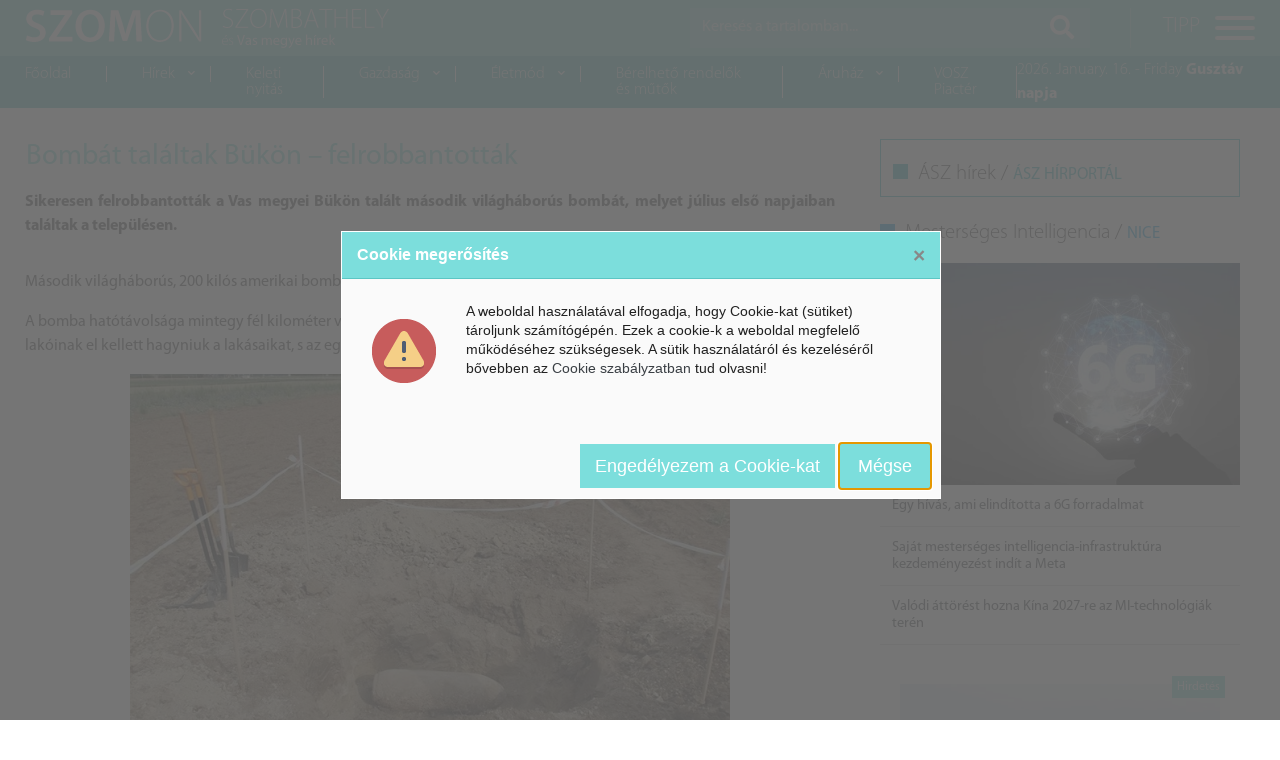

--- FILE ---
content_type: text/html; charset=UTF-8
request_url: https://www.szomon.hu/vas-megye/bombat-talaltak-bukon-felrobbantottak
body_size: 4403
content:
<!DOCTYPE html>
<html lang="hu">
<head>
	<title>Bombát találtak Bükön – felrobbantották</title>
	<meta http-equiv="Content-Type" content="text/html; charset=UTF-8" />
	<meta name="viewport" content="width=device-width, initial-scale=1.0, maximum-scale=1, user-scalable=yes">

	
<meta name="keywords" content="Szombathely, Vas, Vas megye, Szombathely hírek" />
<meta name="description" content="Szombathely és Vas megye friss hírek és információk" />
<meta property="og:url" content="https://www.szomon.hu/vas-megye/bombat-talaltak-bukon-felrobbantottak" />
<meta property="og:description" content="Szombathely és Vas megye friss hírek és információk" />
<meta name="dc.publisher" content="https://www.szomon.hu/vas-megye/bombat-talaltak-bukon-felrobbantottak" />
<meta name="dc.description" content="Szombathely és Vas megye friss hírek és információk" />
<meta name="dc.language" content="hu" />
	<link href="/tmp/cache/css/06911dfe906f52f427a0df8fdffa182e.css" type="text/css" rel="stylesheet" media="all">

	<script>
		var url_base = '/', oldIE = false, is_mobile = 0;
		window.token = '56743d152e46cdcdff3954002e32a5a4';
	</script>

	<!--[if lte IE 8]>
	<script type="text/javascript" src="/templates/szomon/themes/default/themes/default/js/html5shiv.js"></script>
	<script type="text/javascript">var oldIE = true; </script>
	<style>header,section,footer,aside,nav{display: block;} #ContentOuter {height: auto!important;}</style>
	<![endif]-->

	<link rel="shortcut icon" type="image/icon" href="/favicon.ico"/>
	<link rel="shortcut icon" type="image/x-icon" href="/favicon.ico"/>
	<link href="https://fonts.googleapis.com/css?family=Open+Sans:400,600,700,700i&subset=latin-ext" rel="stylesheet">
</head>

<body>
	<div id="App" class="main-holder">
		<header>
			<div id="header" class="fixed-top">
    <div class="bg-default py-2">
        <div class="container-fluid">
            <div class="d-flex justify-content-between">
                <a class="logo" href="/">
                    <img src="/templates/szomon/themes/default/images/logo.png">
                </a>
                <div class="d-flex">
                    <div id="search">
                        <button id="searchTrigger" class="d-block d-md-none">
                            <i class="fas fa-search"></i>
                        </button>
                        <form id="searchWrapper" method="post" action="/kereses">
                            <div class="input-group">
                                <input type="text" name="search[text]" class="form-control" placeholder="Keresés a tartalomban..." aria-label="Keresés a tartalomban...">
                                <div class="input-group-append m-md-0">
                                    <button type="submit" class="px-2 px-md-3">
                                        <span class="d-block d-md-none">Keresés</span>
                                        <i class="d-none d-md-block fas fa-search"></i>
                                    </button>
                                </div>
                            </div>
                        </form>
                    </div>
                    <button id="menuTrigger" class="hamburger hamburger--collapse pr-0" type="button">
                        <span class="hamburger-label d-none d-lg-flex">TIPP</span>
                        <span class="hamburger-box">
                            <span class="hamburger-inner"></span>
                        </span>
                    </button>
                </div>
            </div>
        </div>
    </div>
    <div class="bg-default-dark p-05 p-lg-0">
        <div class="container-fluid d-none d-lg-flex justify-content-between align-items-center">
            <div id="headSubMenu">
                <ul id="mainmenu1" class="category-list" ><li class=""><a href="/"  >Főoldal</a><li class=""><a href="javascript:void(0)"  ><span class="icon fas fa-chevron-down d-none d-lg-block"></span>Hírek</a><ul  class="sub" ><li class=""><a href="/szombathely"  >Szombathely - Vas megye</a><li class=""><a href="https://nice.hu/belfold" target="_blank" >Belföldi hírek</a></ul><li class=""><a href="https://www.kinaon.com/" target="_blank" >Keleti nyitás</a><li class=""><a href="javascript:void(0)"  ><span class="icon fas fa-chevron-down d-none d-lg-block"></span>Gazdaság</a><ul  class="sub" ><li class=""><a href="https://nice.hu/mesterseges-intelligencia" target="_blank" >Mesterséges Intelligencia</a><li class=""><a href="/vallalat-kkv"  >Vállalat - KKV</a></ul><li class=""><a href="javascript:void(0)"  ><span class="icon fas fa-chevron-down d-none d-lg-block"></span>Életmód</a><li class=""><a href="https://millennium-egeszsegkozpont.hu/hu/dentistry/berelheto-rendelok-es-mutok?_gl=1*1akz3nt*_up*MQ..*_ga*MTA3MjYzMzU2My4xNzIwNTMxNTk1*_ga_E5QHZBXLGN*MTcyMDUzMTU5My4xLjAuMTcyMDUzMTU5My4wLjAuMA..*_ga_2TK0ZKHZ8C*MTcyMDUzMTU5My4xLjAuMTcyMDUzMTU5My4wLjAuMA.." target="_blank" >Bérelhető  rendelők és műtők</a><li class=""><a href="javascript:void(0)"  ><span class="icon fas fa-chevron-down d-none d-lg-block"></span>Áruház</a><ul  class="sub" ><li class=""><a href="https://www.vatera.hu/" target="_blank" >Árverés - Vatera</a><li class=""><a href="http://www.webrobogo.net/" target="_blank" >Robogó</a><li class=""><a href="http://piacter.vallalkozo.info/" target="_blank" >Vállalkozók Virtuális Piactere</a></ul><li class=""><a href="https://voszpiacter.hu/" target="_blank" >VOSZ Piactér</a></ul>                <span class="menu-line"></span>
            </div>
            <div class="text-white font-weight-light">
                <span>2026. January. 16. - Friday</span>
                <span class="font-weight-bold">Gusztáv napja</span>
            </div>
        </div>
    </div>
    <div class="container-fluid position-fixed">
        <div id="menuWrap" class="position-fixed">
            <ul id="mainmenu3" class="category-list" ><li class=""><a href="/magunkrol"  >Magunkról</a><li class=""><a href="https://www.mconet.hu/kapcsolat" target="_blank" >Kapcsolat</a><li class=""><a href="/kereses"  >Archívum</a></ul>        </div>
    </div>
</div>
		</header>

		<section id="content" class="main container-fluid">
			
			<section id="ArticlePage" class="row">
	<div class="col-12 col-md-7 col-lg-8">
		<article class="row">
			<h2 class="category-title col-12 py-3 px-3">Bombát találtak Bükön – felrobbantották</h2>

			<div id="sText" class="col-12 mb-3">
				<p style="text-align: justify;"><strong>Sikeresen felrobbantott&aacute;k a Vas megyei B&uuml;k&ouml;n tal&aacute;lt m&aacute;sodik vil&aacute;gh&aacute;bor&uacute;s bomb&aacute;t, melyet j&uacute;lius első napjaiban tal&aacute;ltak a telep&uuml;l&eacute;sen.</strong></p>			</div>
			<div id="lText" class="col-12 mb-3">
				<p>M&aacute;sodik vil&aacute;gh&aacute;bor&uacute;s, 200 kil&oacute;s amerikai bomb&aacute;t tal&aacute;ltak a b&uuml;ki ipartelepen - a tűzszer&eacute;szek hamar beavatkoztak.</p>
<p>A bomba hat&oacute;t&aacute;vols&aacute;ga mintegy f&eacute;l kilom&eacute;ter volt, emiatt le&aacute;ll&iacute;tott&aacute;k a vonatforgalmat a szerda esti &oacute;r&aacute;kra, az Ipar utca lak&oacute;inak el kellett hagyniuk a lak&aacute;saikat, s az eg&eacute;sz k&ouml;rny&eacute;ket lez&aacute;rt&aacute;k &ndash; tudatta a <em>vaol.hu.</em></p>
<p style="text-align: center;"><em><img src="/upload/2020/bomba-buk-1.jpg" alt="Hat&aacute;stalan&iacute;tott&aacute;k a b&uuml;ki ipartelepen tal&aacute;lt bomb&aacute;t" width="600" height="417" /><br /></em></p>
<p style="text-align: center;"><strong><em>Hat&aacute;stalan&iacute;tott&aacute;k a b&uuml;ki ipartelepen tal&aacute;lt bomb&aacute;t</em></strong></p>
<p style="text-align: justify;">Gajdos Mil&aacute;n hadnagy elmondta: j&uacute;lius 15-&eacute;n estefel&eacute; speci&aacute;lis h&aacute;l&oacute;val kiemelt&eacute;k a k&ouml;rbe&aacute;sott bomb&aacute;t az &aacute;rokb&oacute;l, s elindultak vele a megsemmis&iacute;t&eacute;s helysz&iacute;n&eacute;re.</p>
<p style="text-align: justify;">A biztons&aacute;g kedv&eacute;&eacute;rt a szomsz&eacute;dban levő gy&aacute;r dolgoz&oacute;i k&ouml;z&uuml;l ebben az időpontban senki sem tart&oacute;zkodhatott az &eacute;p&uuml;letben.</p>
<p style="text-align: justify;">Egy&eacute;bk&eacute;nt nem ez az első bomba, amelyet B&uuml;k ezen r&eacute;sz&eacute;n tal&aacute;ltak. A csaknem 201 hekt&aacute;r munkater&uuml;lett&eacute; v&aacute;ltozott az ut&oacute;bbi időben s a k&ouml;zműves&iacute;t&eacute;st v&eacute;gezt&eacute;k, ez&eacute;rt is akadhattak r&aacute; a vil&aacute;gh&aacute;bor&uacute;s robban&oacute;szerkezetekre &ndash; tudatta a <em>vaol.hu.</em></p>
<p style="text-align: justify;"><em>Fot&oacute;: Horv&aacute;th Bal&aacute;zs</em></p>
<p style="text-align: justify;"><em>B.A.</em></p>
				<div class="addthis_inline_share_toolbox"></div>
			</div>

			
			<div class="fb-comments" data-href="https://www.szomon.hu/?controller=news&action=show&id=10003" data-numposts="10" data-width="100%"></div>
		</article>
	</div>

	<aside class="col-12 col-md-5 col-lg-4">
		<div class="col-12 mb-md-3">
    <div class="bg-piority">
        <h2 class="block-title">ÁSZ hírek / <a href="https://www.aszhirportal.hu/" target="_blank">ÁSZ HÍRPORTÁL</a></h2>
            </div>
</div>
<div class="col-12 mb-md-3">
    <h2 class="block-title py-2 light">Mesterséges Intelligencia / <a href="https://www.nice.hu/" target="_blank">NICE</a></h2>
    
<div class="news-lead">
    <div class="news-lead-image">
        <img src="https://www.nice.hu/upload/2026/Januar/samsung_6g_Nyito.jpg" class="sm-img" />
    </div>
    <h3 class="news-lead-title m-0"><a href="https://www.nice.hu/mesterseges-intelligencia/egy-hivas-ami-elinditotta-a-6g-forradalmat" target="_blank">Egy hívás, ami elindította a 6G forradalmat</a></h3>
</div>

<div class="news-lead">
    <div class="news-lead-image">
        
    </div>
    <h3 class="news-lead-title m-0"><a href="https://www.nice.hu/mesterseges-intelligencia/sajat-mesterseges-intelligencia-infrastruktura-kezdemenyezest-indit-a-meta" target="_blank">Saját mesterséges intelligencia-infrastruktúra kezdeményezést indít a Meta</a></h3>
</div>

<div class="news-lead">
    <div class="news-lead-image">
        
    </div>
    <h3 class="news-lead-title m-0"><a href="https://www.nice.hu/mesterseges-intelligencia/valodi-attorest-hozna-kina-2027-re-az-mi-technologiak-teren" target="_blank">Valódi áttörést hozna Kína 2027-re az MI-technológiák terén</a></h3>
</div>
</div>
<div class="col-12">
    <!-- BANNER -->
    <div class="banner py-2 text-center float-left w-100">
        <p><a href="http://www.mti.hu" target="_blank" rel="noopener"><img src="/upload/2020/MTI_logo.jpg" alt="MTI_logo" width="320" /> </a></p>    </div>
</div>
<div class="col-12 mb-md-3">
    <h2 class="block-title py-2 red">Belföldi hírek / <a href="https://www.belfoldihirek.com/" target="_blank">Belföld</a></h2>
    </div>	</aside>

</section>

<div id="fb-root"></div>
<script async defer crossorigin="anonymous" src="https://connect.facebook.net/hu_HU/sdk.js#xfbml=1&version=v7.0&appId=542829569066973&autoLogAppEvents=1" nonce="cKIUuD3d"></script>
		</section>

		<footer class="float-left w-100">
			<div id="footer" class="container-fluid bg-default">
    <div class="d-flex flex-wrap flex-lg-nowrap py-3 justify-content-between align-items-center">
        <a class="order-1" href="/">
            <img src="/templates/szomon/themes/default/images/logo.png">
        </a>
        <a class="order-2 order-lg-3" href="//www.mconet.hu" target="_blank">
            <img src="/templates/szomon/themes/default/images/mconet.png">
        </a>
        <div class="copyright pt-3 mt-3 pt-lg-0 mt-lg-0 text-white order-3 order-lg-2 text-center text-lg-right w-100">
            <div class="d-flex foot-menu justify-content-center justify-content-lg-end">
                <ul id="mainmenu2" class="category-list" ><li class=""><a href="https://www.mconet.hu/kapcsolat" target="_blank" >Kapcsolatfelvétel</a><li class=""><a href="https://www.mconet.hu/adatvedelmi-nyilatkozat" target="_blank" >Adatvédelmi nyilatkozat</a><li class=""><a href="https://www.mconet.hu/kapcsolat" target="_blank" >Impresszum</a></ul>            </div>
            <div class="px-2 d-flex flex-column flex-lg-row justify-content-center justify-content-lg-end">
                <span>MCOnet 2001-2026. - Minden jog fentartva!</span>&nbsp;
                <span>Copyright &copy; - www.mconet.hu</span>
            </div>
        </div>
    </div>
</div>		</footer>
	</div>

	<script src="/templates/default/themes/default/js/vendor/pace.min.js?_=1598791022" type="text/javascript"></script>
<script src="/templates/default/themes/default/js/vendor/jquery.min.js?_=1598791023" type="text/javascript"></script>
<script src="/templates/default/themes/default/js/vendor/popper.min.js?_=1598791023" type="text/javascript"></script>
<script src="/templates/default/themes/default/js/vendor/bootstrap.min.js?_=1598791023" type="text/javascript"></script>
<script src="/templates/default/themes/default/js/vendor/mobile-detect.min.js?_=1598791023" type="text/javascript"></script>
<script src="/templates/default/themes/default/js/modules/gw.js?_=1598791022" type="text/javascript"></script>
<script src="/templates/szomon/themes/default/js/lazyload.min.js?_=1598791018" type="text/javascript"></script>
<script src="/templates/szomon/themes/default/js/metismenu.js?_=1598791018" type="text/javascript"></script>
<script src="/templates/szomon/themes/default/js/cookie.js?_=1598791018" type="text/javascript"></script>
<script src="/templates/default/themes/default/js/vendor/zebra_dialog.js?_=1598791022" type="text/javascript"></script>
<script src="/templates/szomon/themes/default/js/site.js?_=1598791018" type="text/javascript"></script>
<script>var md = device = new MobileDetect(window.navigator.userAgent);</script>


		<script>
	$(function() {
		Site.cookieWarning("<p>A weboldal haszn&aacute;lat&aacute;val elfogadja, hogy Cookie-kat (s&uuml;tiket) t&aacute;roljunk sz&aacute;m&iacute;t&oacute;g&eacute;p&eacute;n. Ezek a cookie-k a weboldal megfelelő műk&ouml;d&eacute;s&eacute;hez sz&uuml;ks&eacute;gesek. A s&uuml;tik haszn&aacute;lat&aacute;r&oacute;l &eacute;s kezel&eacute;s&eacute;ről bővebben az <a href=\"/cookie-szabalyzat\">Cookie szab&aacute;lyzatban</a> tud olvasni!</p>", false);
	});
	</script>
	</body>
</html>

--- FILE ---
content_type: text/css
request_url: https://www.szomon.hu/tmp/cache/css/06911dfe906f52f427a0df8fdffa182e.css
body_size: 20
content:
@import url('/templates/szomon/themes/default/css/variables.css?_=1606308549');
@import url('/templates/szomon/themes/default/css/pace.css?_=1598791017');
@import url('/templates/szomon/themes/default/css/fonts.css?_=1598791017');
@import url('/templates/szomon/themes/default/css/fontawesome.min.css?_=1598791017');
@import url('/templates/szomon/themes/default/css/bootstrap.min.css?_=1598791017');
@import url('/templates/szomon/themes/default/css/hamburgers.css?_=1598791017');
@import url('/templates/szomon/themes/default/css/metisMenu.min.css?_=1598791017');
@import url('/templates/szomon/themes/default/css/style.css?_=1598791017');
@import url('/templates/szomon/themes/default/css/style_desktop.css?_=1598791017');
@import url('/templates/default/themes/default/css/vendor/zebra_dialog.css?_=1598791022');


--- FILE ---
content_type: text/css
request_url: https://www.szomon.hu/templates/szomon/themes/default/css/variables.css?_=1606308549
body_size: -68
content:
:root {
	--default: #7cdedc; 
	--default-dark: #5cc6c4; 
	--default-light: #10aae8; 
	--default-sao: #36bdc4; 
	--first: #7cdedc; 
	--second: #5cc6c4; 
	--third: #36b500; 
	--fourth: #e60101; 
	--font-family: MyriadPro, Open Sans, sans-serif;
}

--- FILE ---
content_type: application/javascript
request_url: https://www.szomon.hu/templates/szomon/themes/default/js/cookie.js?_=1598791018
body_size: 984
content:

/*!
 * jQuery Cookie Plugin v1.3.1
 * https://github.com/carhartl/jquery-cookie
 *
 * Copyright 2013 Klaus Hartl
 * Released under the MIT license
 */
( function(factory) {
    if ( typeof define === 'function' && define.amd) {
       // AMD. Register as anonymous module.
       define(['jquery'], factory);
   } else {
       // Browser globals.
       factory(jQuery);
   }
}(function($) {

   var pluses = /\+/g;

   function decode(s) {
       if (config.raw) {
           return s;
       }
       try {
           // If we can't decode the cookie, ignore it, it's unusable.
           return decodeURIComponent(s.replace(pluses, ' '));
       } catch(e) {
       }
   }

   function decodeAndParse(s) {
       if (s.indexOf('"') === 0) {
           // This is a quoted cookie as according to RFC2068, unescape...
           s = s.slice(1, -1).replace(/\\"/g, '"').replace(/\\\\/g, '\\');
       }

       s = decode(s);

       try {
           // If we can't parse the cookie, ignore it, it's unusable.
           return config.json ? JSON.parse(s) : s;
       } catch(e) {
       }
   }

   var config = $.cookie = function(key, value, options) {

       // Write
       if (value !== undefined) {
           options = $.extend({}, config.defaults, options);

           if ( typeof options.expires === 'number') {
               var days = options.expires, t = options.expires = new Date();
               t.setDate(t.getDate() + days);
           }

           value = config.json ? JSON.stringify(value) : String(value);

           return (document.cookie = [config.raw ? key : encodeURIComponent(key), '=', config.raw ? value : encodeURIComponent(value), options.expires ? '; expires=' + options.expires.toUTCString() : '', // use expires attribute, max-age is not supported by IE
               options.path ? '; path=' + options.path : '', options.domain ? '; domain=' + options.domain : '', options.secure ? '; secure' : ''].join(''));
       }

       // Read

       var result = key ? undefined : {};

       // To prevent the for loop in the first place assign an empty array
       // in case there are no cookies at all. Also prevents odd result when
       // calling $.cookie().
       var cookies = document.cookie ? document.cookie.split('; ') : [];

       for (var i = 0, l = cookies.length; i < l; i++) {
           var parts = cookies[i].split('=');
           var name = decode(parts.shift());
           var cookie = parts.join('=');

           if (key && key === name) {
               result = decodeAndParse(cookie);
               break;
           }

           // Prevent storing a cookie that we couldn't decode.
           if (!key && ( cookie = decodeAndParse(cookie)) !== undefined) {
               result[name] = cookie;
           }
       }

       return result;
   };

   config.defaults = {};

   $.removeCookie = function(key, options) {
       if ($.cookie(key) !== undefined) {
           // Must not alter options, thus extending a fresh object...
           $.cookie(key, '', $.extend({}, options, {
               expires : -1
           }));
           return true;
       }
       return false;
   };

}));